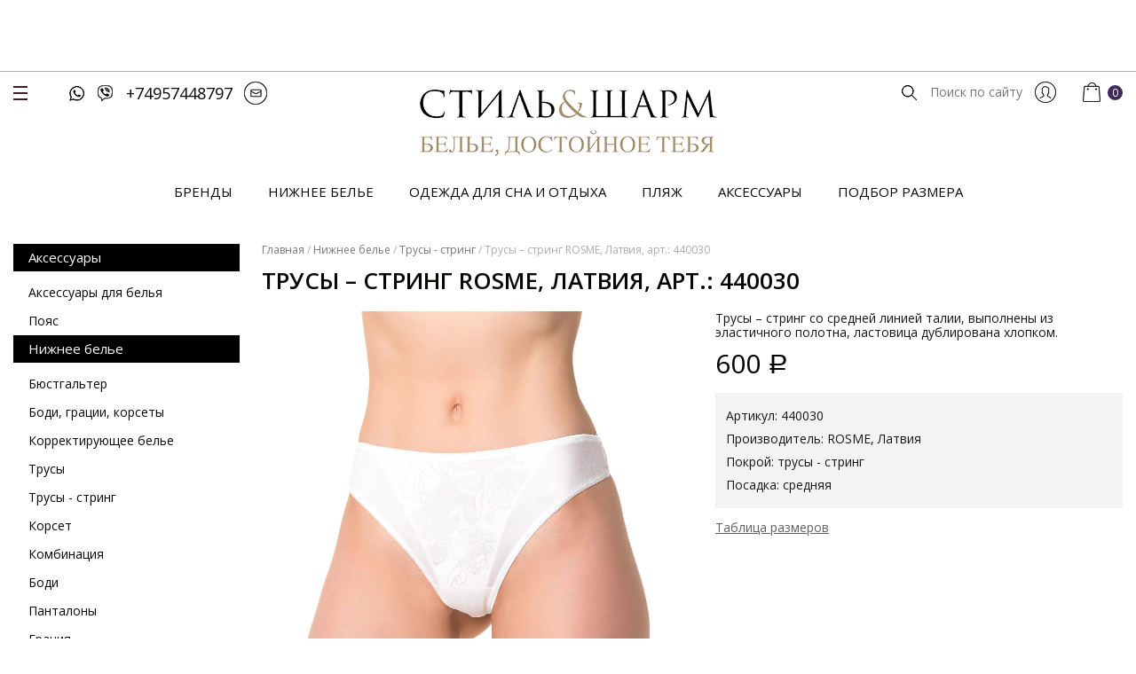

--- FILE ---
content_type: text/html; charset=UTF-8
request_url: https://style-sharm.ru/product/%D1%82%D1%80%D1%83%D1%81%D1%8B-%D1%81%D1%82%D1%80%D0%B8%D0%BD%D0%B3-rosme-%D0%BB%D0%B0%D1%82%D0%B2%D0%B8%D1%8F-%D0%B0%D1%80%D1%82-440030/
body_size: 15328
content:
<!DOCTYPE html>
<html>

<head>
    <meta charset="UTF-8" />
    <meta name="keywords" content="Нижнее белье,женское белье в спб,белье купить в Пскове, комплект, бюстгальтер, бюст, трусики, трусы, стринги,Шарм и Стиль, купальник, утяжка, корректирующее, для кормящих, интернет-магазин, большие размеры, rosme, lauma, stefi l" />

    <!-- favicon start -->
    <link rel="apple-touch-icon" sizes="57x57" href="https://style-sharm.ru/wp-content/themes/stylepant-theme/assets/images/favicon/apple-icon-57x57.png">
    <link rel="apple-touch-icon" sizes="60x60" href="https://style-sharm.ru/wp-content/themes/stylepant-theme/assets/images/favicon/apple-icon-60x60.png">
    <link rel="apple-touch-icon" sizes="72x72" href="https://style-sharm.ru/wp-content/themes/stylepant-theme/assets/images/favicon/apple-icon-72x72.png">
    <link rel="apple-touch-icon" sizes="76x76" href="https://style-sharm.ru/wp-content/themes/stylepant-theme/assets/images/favicon/apple-icon-76x76.png">
    <link rel="apple-touch-icon" sizes="114x114"
        href="https://style-sharm.ru/wp-content/themes/stylepant-theme/assets/images/favicon/apple-icon-114x114.png">
    <link rel="apple-touch-icon" sizes="120x120"
        href="https://style-sharm.ru/wp-content/themes/stylepant-theme/assets/images/favicon/apple-icon-120x120.png">
    <link rel="apple-touch-icon" sizes="144x144"
        href="https://style-sharm.ru/wp-content/themes/stylepant-theme/assets/images/favicon/apple-icon-144x144.png">
    <link rel="apple-touch-icon" sizes="152x152"
        href="https://style-sharm.ru/wp-content/themes/stylepant-theme/assets/images/favicon/apple-icon-152x152.png">
    <link rel="apple-touch-icon" sizes="180x180"
        href="https://style-sharm.ru/wp-content/themes/stylepant-theme/assets/images/favicon/apple-icon-180x180.png">
    <link rel="icon" type="image/png" sizes="192x192"
        href="https://style-sharm.ru/wp-content/themes/stylepant-theme/assets/images/favicon/android-icon-192x192.png">
    <link rel="icon" type="image/png" sizes="32x32"
        href="https://style-sharm.ru/wp-content/themes/stylepant-theme/assets/images/favicon/favicon-32x32.png">
    <link rel="icon" type="image/png" sizes="96x96"
        href="https://style-sharm.ru/wp-content/themes/stylepant-theme/assets/images/favicon/favicon-96x96.png">
    <link rel="icon" type="image/png" sizes="16x16"
        href="https://style-sharm.ru/wp-content/themes/stylepant-theme/assets/images/favicon/favicon-16x16.png">
    <link rel="manifest" href="https://style-sharm.ru/wp-content/themes/stylepant-theme/assets/images/favicon/manifest.json">

    <!-- favicon end -->

    <meta name="viewport" content="width=device-width, initial-scale=1.0">
    <link href="https://fonts.googleapis.com/css?family=Open+Sans:300,400,600,700,800&display=swap" rel="stylesheet">
    <link href="https://unpkg.com/aos@2.3.1/dist/aos.css" rel="stylesheet">
    <link rel="stylesheet" href="https://unpkg.com/swiper/swiper-bundle.min.css">
    <meta name='robots' content='index, follow, max-image-preview:large, max-snippet:-1, max-video-preview:-1' />

	<!-- This site is optimized with the Yoast SEO plugin v17.9 - https://yoast.com/wordpress/plugins/seo/ -->
	<title>Трусы - стринг ROSME, Латвия, арт.: 440030 - купить с доставкой по России.</title>
	<meta name="description" content="Трусы - стринг ROSME, Латвия, арт.: 440030 любых размеров в интернет-магазине style-sharm.ru. Сотни моделей женского белья европейских брендов." />
	<link rel="canonical" href="https://style-sharm.ru/product/трусы-стринг-rosme-латвия-арт-440030/" />
	<meta property="og:locale" content="ru_RU" />
	<meta property="og:type" content="article" />
	<meta property="og:title" content="Трусы - стринг ROSME, Латвия, арт.: 440030 - купить с доставкой по России." />
	<meta property="og:description" content="Трусы - стринг ROSME, Латвия, арт.: 440030 любых размеров в интернет-магазине style-sharm.ru. Сотни моделей женского белья европейских брендов." />
	<meta property="og:url" content="https://style-sharm.ru/product/трусы-стринг-rosme-латвия-арт-440030/" />
	<meta property="article:modified_time" content="2025-10-02T19:38:28+00:00" />
	<meta property="og:image" content="https://style-sharm.ru/wp-content/uploads/2022/03/9d3ca06d657811eb80e8d9a265588a0e_60941e32a04611ec80f4fadb2195dde1.jpg" />
	<meta property="og:image:width" content="930" />
	<meta property="og:image:height" content="1240" />
	<meta property="og:image:type" content="image/jpeg" />
	<meta name="twitter:card" content="summary_large_image" />
	<script type="application/ld+json" class="yoast-schema-graph">{"@context":"https://schema.org","@graph":[{"@type":"WebSite","@id":"https://style-sharm.ru/#website","url":"https://style-sharm.ru/","name":"","description":"","inLanguage":"ru-RU"},{"@type":"ImageObject","@id":"https://style-sharm.ru/product/%d1%82%d1%80%d1%83%d1%81%d1%8b-%d1%81%d1%82%d1%80%d0%b8%d0%bd%d0%b3-rosme-%d0%bb%d0%b0%d1%82%d0%b2%d0%b8%d1%8f-%d0%b0%d1%80%d1%82-440030/#primaryimage","inLanguage":"ru-RU","url":"https://style-sharm.ru/wp-content/uploads/2022/03/9d3ca06d657811eb80e8d9a265588a0e_60941e32a04611ec80f4fadb2195dde1.jpg","contentUrl":"https://style-sharm.ru/wp-content/uploads/2022/03/9d3ca06d657811eb80e8d9a265588a0e_60941e32a04611ec80f4fadb2195dde1.jpg","width":930,"height":1240},{"@type":["WebPage","ItemPage"],"@id":"https://style-sharm.ru/product/%d1%82%d1%80%d1%83%d1%81%d1%8b-%d1%81%d1%82%d1%80%d0%b8%d0%bd%d0%b3-rosme-%d0%bb%d0%b0%d1%82%d0%b2%d0%b8%d1%8f-%d0%b0%d1%80%d1%82-440030/#webpage","url":"https://style-sharm.ru/product/%d1%82%d1%80%d1%83%d1%81%d1%8b-%d1%81%d1%82%d1%80%d0%b8%d0%bd%d0%b3-rosme-%d0%bb%d0%b0%d1%82%d0%b2%d0%b8%d1%8f-%d0%b0%d1%80%d1%82-440030/","name":"\u0422\u0440\u0443\u0441\u044b - \u0441\u0442\u0440\u0438\u043d\u0433 ROSME, \u041b\u0430\u0442\u0432\u0438\u044f, \u0430\u0440\u0442.: 440030 - \u043a\u0443\u043f\u0438\u0442\u044c \u0441 \u0434\u043e\u0441\u0442\u0430\u0432\u043a\u043e\u0439 \u043f\u043e \u0420\u043e\u0441\u0441\u0438\u0438.","isPartOf":{"@id":"https://style-sharm.ru/#website"},"primaryImageOfPage":{"@id":"https://style-sharm.ru/product/%d1%82%d1%80%d1%83%d1%81%d1%8b-%d1%81%d1%82%d1%80%d0%b8%d0%bd%d0%b3-rosme-%d0%bb%d0%b0%d1%82%d0%b2%d0%b8%d1%8f-%d0%b0%d1%80%d1%82-440030/#primaryimage"},"datePublished":"2022-03-10T23:01:12+00:00","dateModified":"2025-10-02T19:38:28+00:00","description":"\u0422\u0440\u0443\u0441\u044b - \u0441\u0442\u0440\u0438\u043d\u0433 ROSME, \u041b\u0430\u0442\u0432\u0438\u044f, \u0430\u0440\u0442.: 440030 \u043b\u044e\u0431\u044b\u0445 \u0440\u0430\u0437\u043c\u0435\u0440\u043e\u0432 \u0432 \u0438\u043d\u0442\u0435\u0440\u043d\u0435\u0442-\u043c\u0430\u0433\u0430\u0437\u0438\u043d\u0435 style-sharm.ru. \u0421\u043e\u0442\u043d\u0438 \u043c\u043e\u0434\u0435\u043b\u0435\u0439 \u0436\u0435\u043d\u0441\u043a\u043e\u0433\u043e \u0431\u0435\u043b\u044c\u044f \u0435\u0432\u0440\u043e\u043f\u0435\u0439\u0441\u043a\u0438\u0445 \u0431\u0440\u0435\u043d\u0434\u043e\u0432.","breadcrumb":{"@id":"https://style-sharm.ru/product/%d1%82%d1%80%d1%83%d1%81%d1%8b-%d1%81%d1%82%d1%80%d0%b8%d0%bd%d0%b3-rosme-%d0%bb%d0%b0%d1%82%d0%b2%d0%b8%d1%8f-%d0%b0%d1%80%d1%82-440030/#breadcrumb"},"inLanguage":"ru-RU","potentialAction":[{"@type":"ReadAction","target":["https://style-sharm.ru/product/%d1%82%d1%80%d1%83%d1%81%d1%8b-%d1%81%d1%82%d1%80%d0%b8%d0%bd%d0%b3-rosme-%d0%bb%d0%b0%d1%82%d0%b2%d0%b8%d1%8f-%d0%b0%d1%80%d1%82-440030/"]}]},{"@type":"BreadcrumbList","@id":"https://style-sharm.ru/product/%d1%82%d1%80%d1%83%d1%81%d1%8b-%d1%81%d1%82%d1%80%d0%b8%d0%bd%d0%b3-rosme-%d0%bb%d0%b0%d1%82%d0%b2%d0%b8%d1%8f-%d0%b0%d1%80%d1%82-440030/#breadcrumb","itemListElement":[{"@type":"ListItem","position":1,"name":"\u0413\u043b\u0430\u0432\u043d\u0430\u044f \u0441\u0442\u0440\u0430\u043d\u0438\u0446\u0430","item":"https://style-sharm.ru/"},{"@type":"ListItem","position":2,"name":"\u041c\u0430\u0433\u0430\u0437\u0438\u043d","item":"https://style-sharm.ru/shop/"},{"@type":"ListItem","position":3,"name":"\u0422\u0440\u0443\u0441\u044b &#8211; \u0441\u0442\u0440\u0438\u043d\u0433 ROSME, \u041b\u0430\u0442\u0432\u0438\u044f, \u0430\u0440\u0442.: 440030"}]}]}</script>
	<!-- / Yoast SEO plugin. -->


<link rel='dns-prefetch' href='//s.w.org' />
<link rel="alternate" type="application/rss+xml" title=" &raquo; Лента комментариев к &laquo;Трусы &#8211; стринг ROSME, Латвия, арт.: 440030&raquo;" href="https://style-sharm.ru/product/%d1%82%d1%80%d1%83%d1%81%d1%8b-%d1%81%d1%82%d1%80%d0%b8%d0%bd%d0%b3-rosme-%d0%bb%d0%b0%d1%82%d0%b2%d0%b8%d1%8f-%d0%b0%d1%80%d1%82-440030/feed/" />
<link rel='stylesheet' id='font-awesome-css'  href='https://style-sharm.ru/wp-content/plugins/woocommerce-ajax-filters/berocket/assets/css/font-awesome.min.css?ver=5.8.3' type='text/css' media='all' />
<link rel='stylesheet' id='berocket_aapf_widget-style-css'  href='https://style-sharm.ru/wp-content/plugins/woocommerce-ajax-filters/assets/frontend/css/fullmain.min.css?ver=1.6.1.2' type='text/css' media='all' />
<link rel='stylesheet' id='wc-blocks-vendors-style-css'  href='https://style-sharm.ru/wp-content/plugins/woocommerce/packages/woocommerce-blocks/build/wc-blocks-vendors-style.css?ver=6.5.1' type='text/css' media='all' />
<link rel='stylesheet' id='wc-blocks-style-css'  href='https://style-sharm.ru/wp-content/plugins/woocommerce/packages/woocommerce-blocks/build/wc-blocks-style.css?ver=6.5.1' type='text/css' media='all' />
<link rel='stylesheet' id='woocommerce-layout-css'  href='https://style-sharm.ru/wp-content/plugins/woocommerce/assets/css/woocommerce-layout.css?ver=6.1.0' type='text/css' media='all' />
<link rel='stylesheet' id='woocommerce-smallscreen-css'  href='https://style-sharm.ru/wp-content/plugins/woocommerce/assets/css/woocommerce-smallscreen.css?ver=6.1.0' type='text/css' media='only screen and (max-width: 768px)' />
<link rel='stylesheet' id='woocommerce-general-css'  href='https://style-sharm.ru/wp-content/plugins/woocommerce/assets/css/woocommerce.css?ver=6.1.0' type='text/css' media='all' />
<style id='woocommerce-inline-inline-css' type='text/css'>
.woocommerce form .form-row .required { visibility: visible; }
</style>
<link rel='stylesheet' id='suggestions-css'  href='https://style-sharm.ru/wp-content/plugins/woocommerce-dadata-master/custom/assets/css/suggestions.css?ver=5.8.3' type='text/css' media='all' />
<link rel='stylesheet' id='custom-css-css'  href='https://style-sharm.ru/wp-content/plugins/woocommerce-dadata-master/custom/style.css?ver=5.8.3' type='text/css' media='all' />
<link rel='stylesheet' id='materialdesignicons-css'  href='https://cdn.jsdelivr.net/npm/@mdi/font@4.x/css/materialdesignicons.min.css?ver=5.8.3' type='text/css' media='all' />
<link rel='stylesheet' id='vuitify-css'  href='https://style-sharm.ru/wp-content/themes/stylepant-theme/assets/css/vuitify.css?ver=1615893753' type='text/css' media='all' />
<link rel='stylesheet' id='main-css'  href='https://style-sharm.ru/wp-content/themes/stylepant-theme/assets/css/main.css?v=1.07&#038;ver=5.8.3' type='text/css' media='all' />
<link rel='stylesheet' id='mediacss-css'  href='https://style-sharm.ru/wp-content/themes/stylepant-theme/assets/css/media-requests.css?ver=1623852484' type='text/css' media='all' />
<script type='text/javascript' src='https://style-sharm.ru/wp-includes/js/jquery/jquery.min.js?ver=3.6.0' id='jquery-core-js'></script>
<script type='text/javascript' src='https://style-sharm.ru/wp-includes/js/jquery/ui/core.min.js?ver=1.12.1' id='jquery-ui-core-js'></script>
<script type='text/javascript' src='https://style-sharm.ru/wp-includes/js/jquery/ui/mouse.min.js?ver=1.12.1' id='jquery-ui-mouse-js'></script>
<script type='text/javascript' src='https://style-sharm.ru/wp-includes/js/jquery/ui/slider.min.js?ver=1.12.1' id='jquery-ui-slider-js'></script>
<script type='text/javascript' src='https://style-sharm.ru/wp-includes/js/jquery/ui/datepicker.min.js?ver=1.12.1' id='jquery-ui-datepicker-js'></script>
<script type='text/javascript' id='jquery-ui-datepicker-js-after'>
jQuery(document).ready(function(jQuery){jQuery.datepicker.setDefaults({"closeText":"\u0417\u0430\u043a\u0440\u044b\u0442\u044c","currentText":"\u0421\u0435\u0433\u043e\u0434\u043d\u044f","monthNames":["\u042f\u043d\u0432\u0430\u0440\u044c","\u0424\u0435\u0432\u0440\u0430\u043b\u044c","\u041c\u0430\u0440\u0442","\u0410\u043f\u0440\u0435\u043b\u044c","\u041c\u0430\u0439","\u0418\u044e\u043d\u044c","\u0418\u044e\u043b\u044c","\u0410\u0432\u0433\u0443\u0441\u0442","\u0421\u0435\u043d\u0442\u044f\u0431\u0440\u044c","\u041e\u043a\u0442\u044f\u0431\u0440\u044c","\u041d\u043e\u044f\u0431\u0440\u044c","\u0414\u0435\u043a\u0430\u0431\u0440\u044c"],"monthNamesShort":["\u042f\u043d\u0432","\u0424\u0435\u0432","\u041c\u0430\u0440","\u0410\u043f\u0440","\u041c\u0430\u0439","\u0418\u044e\u043d","\u0418\u044e\u043b","\u0410\u0432\u0433","\u0421\u0435\u043d","\u041e\u043a\u0442","\u041d\u043e\u044f","\u0414\u0435\u043a"],"nextText":"\u0414\u0430\u043b\u0435\u0435","prevText":"\u041d\u0430\u0437\u0430\u0434","dayNames":["\u0412\u043e\u0441\u043a\u0440\u0435\u0441\u0435\u043d\u044c\u0435","\u041f\u043e\u043d\u0435\u0434\u0435\u043b\u044c\u043d\u0438\u043a","\u0412\u0442\u043e\u0440\u043d\u0438\u043a","\u0421\u0440\u0435\u0434\u0430","\u0427\u0435\u0442\u0432\u0435\u0440\u0433","\u041f\u044f\u0442\u043d\u0438\u0446\u0430","\u0421\u0443\u0431\u0431\u043e\u0442\u0430"],"dayNamesShort":["\u0412\u0441","\u041f\u043d","\u0412\u0442","\u0421\u0440","\u0427\u0442","\u041f\u0442","\u0421\u0431"],"dayNamesMin":["\u0412\u0441","\u041f\u043d","\u0412\u0442","\u0421\u0440","\u0427\u0442","\u041f\u0442","\u0421\u0431"],"dateFormat":"dd.mm.yy","firstDay":1,"isRTL":false});});
</script>
<script type='text/javascript' id='berocket_aapf_widget-script-js-extra'>
/* <![CDATA[ */
var the_ajax_script = {"disable_ajax_loading":"","url_variable":"filters","url_mask":"%t%[%v%]","url_split":"|","nice_url_variable":"","nice_url_value_1":"","nice_url_value_2":"","nice_url_split":"","version":"1.6.1.2","number_style":["",".","2"],"current_language":"","current_page_url":"https:\/\/style-sharm.ru\/product\/%D1%82%D1%80%D1%83%D1%81%D1%8B-%D1%81%D1%82%D1%80%D0%B8%D0%BD%D0%B3-rosme-%D0%BB%D0%B0%D1%82%D0%B2%D0%B8%D1%8F-%D0%B0%D1%80%D1%82-440030","ajaxurl":"https:\/\/style-sharm.ru\/wp-admin\/admin-ajax.php","product_cat":"-1","product_taxonomy":"-1","s":"","products_holder_id":"div.archive-products-content","result_count_class":".woocommerce-result-count","ordering_class":"form.woocommerce-ordering","pagination_class":"nav.navigation.pagination","control_sorting":"1","seo_friendly_urls":"1","seo_uri_decode":"","slug_urls":"1","nice_urls":"","ub_product_count":"","ub_product_text":"","ub_product_button_text":"","default_sorting":"rating","first_page":"1","scroll_shop_top":"1","ajax_request_load":"1","ajax_request_load_style":"jquery","use_request_method":"get","no_products":"<div class=\"bapf_no_products\"><p class=\"woocommerce-info\">\u0422\u043e\u0432\u0430\u0440\u043e\u0432, \u0441\u043e\u043e\u0442\u0432\u0435\u0442\u0441\u0442\u0432\u0443\u044e\u0449\u0438\u0445 \u0432\u0430\u0448\u0435\u043c\u0443 \u0437\u0430\u043f\u0440\u043e\u0441\u0443, \u043d\u0435 \u043e\u0431\u043d\u0430\u0440\u0443\u0436\u0435\u043d\u043e.<\/p>\r\n<\/div>","recount_products":"1","pos_relative":"","woocommerce_removes":{"result_count":"","ordering":"","pagination":"","pagination_ajax":true},"pagination_ajax":"1","description_show":"click","description_hide":"click","hide_sel_value":"","hide_o_value":"","use_select2":"","hide_empty_value":"","hide_button_value":"","scroll_shop_top_px":"-180","load_image":"<div class=\"bapf_loader_page\"><div class=\"bapf_lcontainer\"><span class=\"bapf_loader\"><span class=\"bapf_lfirst\"><\/span><span class=\"bapf_lsecond\"><\/span><\/span><\/div><\/div>","translate":{"show_value":"\u041f\u043e\u043a\u0430\u0437\u0430\u0442\u044c \u0437\u043d\u0430\u0447\u0435\u043d\u0438\u0435(\u044f)","hide_value":"\u0421\u043a\u0440\u044b\u0442\u044c \u0437\u043d\u0430\u0447\u0435\u043d\u0438\u0435(\u044f)","unselect_all":"\u0421\u043d\u044f\u0442\u044c \u0432\u0441\u0435","nothing_selected":"\u041d\u0438\u0447\u0435\u0433\u043e \u043d\u0435 \u0432\u044b\u0431\u0440\u0430\u043d\u043e","products":"\u0442\u043e\u0432\u0430\u0440\u044b"},"trailing_slash":"1","pagination_base":"page","reload_changed_filters":""};
/* ]]> */
</script>
<script type='text/javascript' src='https://style-sharm.ru/wp-content/plugins/woocommerce-ajax-filters/assets/frontend/js/fullmain.min.js?ver=1.6.1.2' id='berocket_aapf_widget-script-js'></script>
<script type='text/javascript' src='https://style-sharm.ru/wp-content/plugins/wp-yandex-metrika/assets/YmEc.min.js?ver=1.1.4' id='wp-yandex-metrika_YmEc-js'></script>
<script type='text/javascript' src='https://style-sharm.ru/wp-content/plugins/wp-yandex-metrika/assets/frontend.min.js?ver=1.1.4' id='wp-yandex-metrika_frontend-js'></script>
<script type='text/javascript' src='https://www.googletagmanager.com/gtag/js?id=G-VBXW86GTJM' id='google-tag-manager-js'></script>
<script type='text/javascript' id='google-tag-manager-js-after'>
	window.dataLayer = window.dataLayer || [];
	function gtag(){dataLayer.push(arguments);}
	gtag('js', new Date());
	gtag('config', 'G-VBXW86GTJM', { 'send_page_view': false });
</script>
<script type='text/javascript' id='custom-js-js-extra'>
/* <![CDATA[ */
var php_vars = {"dadata_suggest_token":"d9034300656f3fe71b339adf2ffa60ce719a8340"};
/* ]]> */
</script>
<script type='text/javascript' src='https://style-sharm.ru/wp-content/plugins/woocommerce-dadata-master/custom/custom.js?ver=5.8.3' id='custom-js-js'></script>
<script type='text/javascript' src='https://style-sharm.ru/wp-content/plugins/woocommerce-dadata-master/custom/assets/js/jquery.suggestions.min.js?ver=5.8.3' id='jquery.suggestions.min-js'></script>
<link rel="https://api.w.org/" href="https://style-sharm.ru/wp-json/" /><link rel="alternate" type="application/json" href="https://style-sharm.ru/wp-json/wp/v2/product/692634" /><link rel="EditURI" type="application/rsd+xml" title="RSD" href="https://style-sharm.ru/xmlrpc.php?rsd" />
<link rel="wlwmanifest" type="application/wlwmanifest+xml" href="https://style-sharm.ru/wp-includes/wlwmanifest.xml" /> 

<link rel='shortlink' href='https://style-sharm.ru/?p=692634' />
	<style type="text/css">
		/* @font-face { font-family: "Rubl Sign"; src: url(https://style-sharm.ru/wp-content/plugins/saphali-woocommerce-lite/ruble.eot); } */
		
		@font-face { font-family: "rub-arial-regular"; src: url("https://style-sharm.ru/wp-content/plugins/saphali-woocommerce-lite/ruble-simb.woff"), url("https://style-sharm.ru/wp-content/plugins/saphali-woocommerce-lite/ruble-simb.ttf");
		}
		span.rur {
			font-family: rub-arial-regular;
			text-transform: uppercase;
		}
		span.rur span { display: none; }

		/* span.rur { font-family: "Rubl Sign"; text-transform: uppercase;}
		span.rur:before {top: 0.06em;left: 0.55em;content: '\2013'; position: relative;} */
	</style>
		<style></style>

<!-- Saphali Lite Version -->
<meta name="generator" content="Saphali Lite 1.8.13" />

		<script>
			document.documentElement.className = document.documentElement.className.replace( 'no-js', 'js' );
		</script>
			<noscript><style>.woocommerce-product-gallery{ opacity: 1 !important; }</style></noscript>
	        <!-- Yandex.Metrica counter -->
        <script type="text/javascript">
            (function (m, e, t, r, i, k, a) {
                m[i] = m[i] || function () {
                    (m[i].a = m[i].a || []).push(arguments)
                };
                m[i].l = 1 * new Date();
                k = e.createElement(t), a = e.getElementsByTagName(t)[0], k.async = 1, k.src = r, a.parentNode.insertBefore(k, a)
            })
            (window, document, "script", "https://mc.yandex.ru/metrika/tag.js", "ym");

            ym("86761742", "init", {
                clickmap: true,
                trackLinks: true,
                accurateTrackBounce: true,
                webvisor: true,
                ecommerce: "dataLayer",
                params: {
                    __ym: {
                        "ymCmsPlugin": {
                            "cms": "wordpress",
                            "cmsVersion":"5.8.3",
                            "pluginVersion": "1.1.4",
                            "ymCmsRip": "1555929202"
                        }
                    }
                }
            });
        </script>
        <noscript>
            <div><img src="https://mc.yandex.ru/watch/86761742" style="position:absolute; left:-9999px;" alt=""/>
            </div>
        </noscript>
        <!-- /Yandex.Metrica counter -->
        <link rel="icon" href="https://style-sharm.ru/wp-content/uploads/2021/10/logo-footer-4-100x100.png" sizes="32x32" />
<link rel="icon" href="https://style-sharm.ru/wp-content/uploads/2021/10/logo-footer-4.png" sizes="192x192" />
<link rel="apple-touch-icon" href="https://style-sharm.ru/wp-content/uploads/2021/10/logo-footer-4.png" />
<meta name="msapplication-TileImage" content="https://style-sharm.ru/wp-content/uploads/2021/10/logo-footer-4.png" />
		<style type="text/css" id="wp-custom-css">
			.sidebar-menu-item-name {
    color: #ffffff;
    background-color: #000000;
}

.product_thumbnails {
	display: grid;
    grid-template-columns: repeat(auto-fill, minmax(100px, 1fr));
    grid-gap: 7px;
    padding: 20px 0 50px;
}
.container {
    max-width: 1355px;

}
.single-product-top {
    display: grid;
    justify-content: space-evenly;
    justify-items: center;
    }
.numbers {
    border: 0.1px solid #9f8864;
}		</style>
		<!-- WooCommerce Google Analytics Integration -->
		<script type='text/javascript'>
			var gaProperty = 'G-VBXW86GTJM';
			var disableStr = 'ga-disable-' + gaProperty;
			if ( document.cookie.indexOf( disableStr + '=true' ) > -1 ) {
				window[disableStr] = true;
			}
			function gaOptout() {
				document.cookie = disableStr + '=true; expires=Thu, 31 Dec 2099 23:59:59 UTC; path=/';
				window[disableStr] = true;
			}
		</script><script async src="https://www.googletagmanager.com/gtag/js?id=G-VBXW86GTJM"></script>
		<script>
		window.dataLayer = window.dataLayer || [];
		function gtag(){dataLayer.push(arguments);}
		gtag('js', new Date());
		gtag('set', 'developer_id.dOGY3NW', true);

		gtag('config', 'G-VBXW86GTJM', {
			'allow_google_signals': true,
			'link_attribution': false,
			'anonymize_ip': true,
			'linker':{
				'domains': ["style-sharm.ru"],
				'allow_incoming': false,
			},
			'custom_map': {
				'dimension1': 'logged_in'
			},
			'logged_in': 'no'
		} );

		
		</script>
		
		<!-- /WooCommerce Google Analytics Integration -->
    <link rel="stylesheet" href="https://cdn.jsdelivr.net/npm/@fancyapps/ui@5/dist/fancybox/fancybox.css" />
<script src="https://cdn.jsdelivr.net/npm/@fancyapps/ui@5/dist/fancybox/fancybox.umd.js"></script>
</head>

<body class="product-template-default single single-product postid-692634 theme-stylepant-theme woocommerce woocommerce-page woocommerce-no-js">
    <div id="app">
    <header class="main-header">
     <div class="main-header-top">
        <div class="container">
         	<div class="main-header-left">
         		<button class="btn-hamburger btn-hamburger-1 js_hamburger"><span></span></button>
         		<div class="main-header-whatsapp"><a target="_blank" href="https://wa.me/79257448797"><img  alt="" data-src="https://style-sharm.ru/wp-content/themes/stylepant-theme/assets/images/whatsapp.png" class="lazyload" src="[data-uri]"></a></div>
         		<div class="main-header-viber"><a target="_blank" href="viber://add?number=79257448797"><img  alt="" data-src="https://style-sharm.ru/wp-content/themes/stylepant-theme/assets/images/viber.png" class="lazyload" src="[data-uri]"></a></div>
         		<div class="main-header-phone"><a href="tel:+74957448797">+74957448797</a></div>
         		<div class="main-header-email"><a href="mailto:info@style-sharm.ru"><img  alt="" data-src="https://style-sharm.ru/wp-content/themes/stylepant-theme/assets/images/email.png" class="lazyload" src="[data-uri]"></a></div>
         	</div>
         	<div class="main-header-logo"><a href="https://style-sharm.ru"><img  alt="" data-src="https://style-sharm.ru/wp-content/themes/stylepant-theme/assets/images/logo.png" class="lazyload" src="[data-uri]"></a></div>
         	<div class="main-header-right">
         		<div class="main-header-search">
         			<form role="search" method="get" action="https://style-sharm.ru" class="searchform group">
         				<input type="submit" value="" class="search-button">
    					<input required="required" type="text" name="s" id="s" placeholder="Поиск по сайту" class="search-text">
    				</form>
         		</div>
         		<div class="main-header-user">
                    
                        <a href="https://style-sharm.ru/my-account"><img  alt="" data-src="https://style-sharm.ru/wp-content/themes/stylepant-theme/assets/images/user.png" class="lazyload" src="[data-uri]"></a>

                        
  
         		</div>
                	<div class="main-header-cart"><a href="https://style-sharm.ru/cart"><img  alt="" data-src="https://style-sharm.ru/wp-content/themes/stylepant-theme/assets/images/cart.png" class="lazyload" src="[data-uri]"><span class="cart-quant">0</span></a></div>
         	</div>
        </div>
     </div>
     <div class="main-header-bottom">
     	<div class="main-header-menu">
     		<ul>
                     			    <li><a href="https://style-sharm.ru/brends/">Бренды</a></li>
                     			    <li><a href="https://style-sharm.ru/product-category/nizhnee-bele/">Нижнее белье</a></li>
                     			    <li><a href="https://style-sharm.ru/product-category/dlya-sna-i-otdyha-2/">Одежда для сна и отдыха</a></li>
                     			    <li><a href="https://style-sharm.ru/product-category/plyazh-2/">Пляж</a></li>
                     			    <li><a href="https://style-sharm.ru/product-category/aksessuary-dlya-belya/">Аксессуары</a></li>
                     			    <li><a href="https://style-sharm.ru/tablica-razmerov/">Подбор размера</a></li>
                     		</ul>
     	</div>
     </div>
    </header>
        <div class="hidden-menu_block">
            <button class="btn-hamburger btn-hamburger-1 js_hamburger active"><span></span></button>
     		<div class="hidden-menu_block-header">
     		<div class="hidden-menu_block-left">
     			<div class="hidden-block-logo"><a href="https://style-sharm.ru"><img  alt="" data-src="https://style-sharm.ru/wp-content/themes/stylepant-theme/assets/images/logo.png" class="lazyload" src="[data-uri]"></a></div>
     			<div class="hidden-menu_block-title"><h2>Премиальное нижнее белье для женщин любых размеров</h2></div>
     		</div>	
     		</div>
     		<div class="hidden-menu_block-content">
                <div class="hidden-menu_block-item">
                    <ul itemscope itemtype="http://www.schema.org/SiteNavigationElement">
                                                   <li><a href="https://style-sharm.ru/brends/" style="text-transform: uppercase">Бренды</a></li>
                                                    <li><a href="https://style-sharm.ru/product-category/nizhnee-bele/" style="text-transform: uppercase">Нижнее белье</a></li>
                                                    <li><a href="https://style-sharm.ru/product-category/dlya-sna-i-otdyha-2/" style="text-transform: uppercase">Одежда для сна и отдыха</a></li>
                                                    <li><a href="https://style-sharm.ru/product-category/plyazh-2/" style="text-transform: uppercase">Пляж</a></li>
                                                    <li><a href="https://style-sharm.ru/product-category/aksessuary-dlya-belya/" style="text-transform: uppercase">Аксессуары</a></li>
                                                    <li><a href="https://style-sharm.ru/tablica-razmerov/" style="text-transform: uppercase">Подбор размера</a></li>
                                            </ul>
                </div>
     			<div class="hidden-menu_block-item">
     				<ul>
          				                             <li><a href="https://style-sharm.ru/o-nas/">О нас</a></li>
                                                    <li><a href="https://style-sharm.ru/contacts/">Контакты</a></li>
                                                    <li><a href="https://style-sharm.ru/dostavka/">Доставка</a></li>
                                                    <li><a href="https://style-sharm.ru/oplata/">Оплата</a></li>
                                			</ul>
     			</div>
     		</div>
     		<div class="hidden-menu-socials">
     			<div class="socials">
      				<a target="_blank" href="https://vk.com/sharm_style" class="social">
      					<svg xmlns="http://www.w3.org/2000/svg" heigth="24px" width="24px" viewBox="0 0 363.301 363.301"><path d="M347.506 240.442c-7.91-9.495-16.899-18.005-25.592-26.235-3.091-2.927-6.287-5.953-9.368-8.962-8.845-8.648-9.167-11.897-2.164-21.72 4.845-6.771 9.982-13.551 14.95-20.108 4.506-5.949 9.166-12.101 13.632-18.273l.917-1.269c8.536-11.811 17.364-24.024 22.062-38.757 1.22-3.887 2.501-9.607-.428-14.39-2.927-4.779-8.605-6.237-12.622-6.918-1.987-.337-3.96-.383-5.791-.383l-55.901-.04-.462-.004c-8.452 0-14.148 3.983-17.412 12.178-3.116 7.83-6.539 16.168-10.445 24.096-7.773 15.787-17.645 33.97-31.93 49.135l-.604.645c-1.687 1.813-3.598 3.866-4.995 3.866-.214 0-.447-.041-.711-.124-2.959-1.153-4.945-8.316-4.855-11.648a6.35 6.35 0 00.002-.138l-.039-64.61c0-.224-.016-.446-.045-.668-1.422-10.503-4.572-17.041-16.474-19.372a4.923 4.923 0 00-.961-.094h-58.126c-9.47 0-14.688 3.849-19.593 9.61-1.324 1.54-4.08 4.746-2.714 8.635 1.386 3.947 5.885 4.791 7.35 5.065 7.272 1.384 11.371 5.832 12.532 13.604 2.027 13.496 2.276 27.901.784 45.334-.416 4.845-1.239 8.587-2.595 11.784-.315.746-1.432 3.181-2.571 3.182-.362 0-1.409-.142-3.316-1.456-4.509-3.089-7.808-7.497-11.654-12.942-13.084-18.491-24.065-38.861-33.575-62.288-3.527-8.624-10.114-13.452-18.556-13.594-9.276-.141-17.686-.209-25.707-.209-8.764 0-16.889.081-24.823.246-6.792.12-11.49 2.156-13.962 6.056-2.476 3.903-2.315 9.03.479 15.236 22.366 49.723 42.645 85.876 65.755 117.228 16.193 21.938 32.435 37.123 51.109 47.784 19.674 11.255 41.722 16.727 67.402 16.727 2.911 0 5.921-.071 8.956-.213 14.922-.727 20.458-6.128 21.158-20.657.333-7.425 1.145-15.212 4.795-21.853 2.304-4.184 4.452-4.184 5.158-4.184 1.36 0 3.046.626 4.857 1.799 3.248 2.12 6.033 4.96 8.316 7.441 2.149 2.357 4.274 4.738 6.401 7.12 4.59 5.141 9.336 10.456 14.294 15.497 10.852 11.041 22.807 15.897 36.538 14.843h51.252c.109 0 .219-.004.328-.011 5.107-.337 9.53-3.17 12.135-7.772 3.227-5.701 3.162-12.974-.174-19.46-3.785-7.334-8.695-13.6-12.997-18.759z"/>
      				</a>
      				<a target="_blank" href="https://www.instagram.com/belie_sharm_i_style" class="social">
      					<svg xmlns="http://www.w3.org/2000/svg" viewBox="0 0 512 512"><path d="M352 0H160C71.648 0 0 71.648 0 160v192c0 88.352 71.648 160 160 160h192c88.352 0 160-71.648 160-160V160C512 71.648 440.352 0 352 0zm112 352c0 61.76-50.24 112-112 112H160c-61.76 0-112-50.24-112-112V160C48 98.24 98.24 48 160 48h192c61.76 0 112 50.24 112 112v192z"/><path d="M256 128c-70.688 0-128 57.312-128 128s57.312 128 128 128 128-57.312 128-128-57.312-128-128-128zm0 208c-44.096 0-80-35.904-80-80 0-44.128 35.904-80 80-80s80 35.872 80 80c0 44.096-35.904 80-80 80z"/><circle cx="393.6" cy="118.4" r="17.056"/></svg>
      				</a>
    			</div>
     		</div>
     </div><main class='main-content'>
<body class="product-template-default single single-product postid-6079 wp-embed-responsive theme-yith-proteo woocommerce woocommerce-page woocommerce-js animatedParent proteo_post_layout_standard woocommerce-active yith-proteo-products-hover-glow yith-proteo-add-to-cart-style-unstyled_button yith-proteo-product-loop-add-to-cart-position-classic static-header" data-aos-easing="ease" data-aos-duration="400" data-aos-delay="0" style="padding-top: 65px;">
	<div class="archive-product-block">
		<div class="container">
			<div class="archive-product-sidebar">
    <div class="sidebar-menu-item">
        <ul>
                            <li>
                    <a class="sidebar-menu-item-name" href="https://style-sharm.ru/product-category/aksessuary-dlya-belya/">Аксессуары</a>
                                            <ul class="sidebar-menu-content"> 
                            
                            <li  data-id="2048">
                                <a href="https://style-sharm.ru/product-category/aksessuary-dlya-belya/%d0%b0%d0%ba%d1%81%d0%b5%d1%81%d1%81%d1%83%d0%b0%d1%80%d1%8b-%d0%b4%d0%bb%d1%8f-%d0%b1%d0%b5%d0%bb%d1%8c%d1%8f/">Аксессуары для белья</a>
                            </li>
                            
                            <li  data-id="1892">
                                <a href="https://style-sharm.ru/product-category/aksessuary-dlya-belya/poyas/">Пояс</a>
                            </li>
                                                </ul>
                                    </li>
                            <li>
                    <a class="sidebar-menu-item-name" href="https://style-sharm.ru/product-category/nizhnee-bele/">Нижнее белье</a>
                                            <ul class="sidebar-menu-content"> 
                            
                            <li  data-id="1653">
                                <a href="https://style-sharm.ru/product-category/nizhnee-bele/byustgalter/">Бюстгальтер</a>
                            </li>
                            
                            <li  data-id="1654">
                                <a href="https://style-sharm.ru/product-category/nizhnee-bele/bodi-graczii-korsety-2/">Боди, грации, корсеты</a>
                            </li>
                            
                            <li  data-id="1657">
                                <a href="https://style-sharm.ru/product-category/nizhnee-bele/korrektiruyushhee-bele-2/">Корректирующее белье</a>
                            </li>
                            
                            <li  data-id="1951">
                                <a href="https://style-sharm.ru/product-category/nizhnee-bele/trusy/">Трусы</a>
                            </li>
                            
                            <li  data-id="1966">
                                <a href="https://style-sharm.ru/product-category/nizhnee-bele/trusy-string/">Трусы - стринг</a>
                            </li>
                            
                            <li  data-id="1656">
                                <a href="https://style-sharm.ru/product-category/nizhnee-bele/bodi-graczii-korsety-2/korset-2/">Корсет</a>
                            </li>
                            
                            <li  data-id="1968">
                                <a href="https://style-sharm.ru/product-category/nizhnee-bele/bodi-graczii-korsety-2/kombinacija/">Комбинация</a>
                            </li>
                            
                            <li  data-id="1969">
                                <a href="https://style-sharm.ru/product-category/nizhnee-bele/bodi-graczii-korsety-2/bodi/">Боди</a>
                            </li>
                            
                            <li  data-id="1658">
                                <a href="https://style-sharm.ru/product-category/nizhnee-bele/korrektiruyushhee-bele-2/pantalony/">Панталоны</a>
                            </li>
                            
                            <li  data-id="1655">
                                <a href="https://style-sharm.ru/product-category/nizhnee-bele/korrektiruyushhee-bele-2/gracziya-2/">Грация</a>
                            </li>
                            
                            <li  data-id="1659">
                                <a href="https://style-sharm.ru/product-category/nizhnee-bele/korrektiruyushhee-bele-2/kombinezon-2/">Комбинезон</a>
                            </li>
                                                </ul>
                                    </li>
                            <li>
                    <a class="sidebar-menu-item-name" href="https://style-sharm.ru/product-category/plyazh-2/">Пляж</a>
                                            <ul class="sidebar-menu-content"> 
                            
                            <li  data-id="1893">
                                <a href="https://style-sharm.ru/product-category/plyazh-2/plyazhnaya-odezhda/">Пляжная одежда</a>
                            </li>
                            
                            <li  data-id="1663">
                                <a href="https://style-sharm.ru/product-category/plyazh-2/razdelnye-kupalniki-2/">Раздельные купальники</a>
                            </li>
                            
                            <li  data-id="1664">
                                <a href="https://style-sharm.ru/product-category/plyazh-2/slitnye-kupalniki-2/">Слитные купальники</a>
                            </li>
                                                </ul>
                                    </li>
                            <li>
                    <a class="sidebar-menu-item-name" href="https://style-sharm.ru/product-category/zhenskaya-odezhda/">Женская одежда</a>
                                            <ul class="sidebar-menu-content"> 
                            
                            <li  data-id="1912">
                                <a href="https://style-sharm.ru/product-category/zhenskaya-odezhda/bridzhi/">Бриджи</a>
                            </li>
                            
                            <li  data-id="1894">
                                <a href="https://style-sharm.ru/product-category/zhenskaya-odezhda/dzhemper/">Джемпер</a>
                            </li>
                            
                            <li  data-id="1895">
                                <a href="https://style-sharm.ru/product-category/zhenskaya-odezhda/zhaket/">Жакет</a>
                            </li>
                            
                            <li  data-id="1666">
                                <a href="https://style-sharm.ru/product-category/zhenskaya-odezhda/legginsy-2/">Леггинсы</a>
                            </li>
                            
                            <li  data-id="1667">
                                <a href="https://style-sharm.ru/product-category/zhenskaya-odezhda/bryuki/">Брюки</a>
                            </li>
                            
                            <li  data-id="1668">
                                <a href="https://style-sharm.ru/product-category/zhenskaya-odezhda/yubki/">Юбки</a>
                            </li>
                            
                            <li  data-id="1669">
                                <a href="https://style-sharm.ru/product-category/zhenskaya-odezhda/platya/">Платья</a>
                            </li>
                            
                            <li  data-id="1670">
                                <a href="https://style-sharm.ru/product-category/zhenskaya-odezhda/shorty-2/">Шорты</a>
                            </li>
                            
                            <li  data-id="1671">
                                <a href="https://style-sharm.ru/product-category/zhenskaya-odezhda/zhilet/">Жилет</a>
                            </li>
                            
                            <li  data-id="1673">
                                <a href="https://style-sharm.ru/product-category/zhenskaya-odezhda/kapri/">Капри</a>
                            </li>
                            
                            <li  data-id="1970">
                                <a href="https://style-sharm.ru/product-category/zhenskaya-odezhda/bluza/">Блуза</a>
                            </li>
                            
                            <li  data-id="1971">
                                <a href="https://style-sharm.ru/product-category/zhenskaya-odezhda/top/">Топ</a>
                            </li>
                                                </ul>
                                    </li>
                            <li>
                    <a class="sidebar-menu-item-name" href="https://style-sharm.ru/product-category/dlya-sna-i-otdyha-2/">Для сна и отдыха</a>
                                            <ul class="sidebar-menu-content"> 
                            
                            <li  data-id="1675">
                                <a href="https://style-sharm.ru/product-category/dlya-sna-i-otdyha-2/domashnyaya-odezhda-2/">Домашняя одежда</a>
                            </li>
                            
                            <li  data-id="1676">
                                <a href="https://style-sharm.ru/product-category/dlya-sna-i-otdyha-2/domashnyaya-odezhda-2/majka-2/">Майка</a>
                            </li>
                            
                            <li  data-id="1677">
                                <a href="https://style-sharm.ru/product-category/dlya-sna-i-otdyha-2/domashnyaya-odezhda-2/halat-2/">Халат</a>
                            </li>
                            
                            <li  data-id="1678">
                                <a href="https://style-sharm.ru/product-category/dlya-sna-i-otdyha-2/domashnyaya-odezhda-2/komplekt/">Комплект</a>
                            </li>
                            
                            <li  data-id="1679">
                                <a href="https://style-sharm.ru/product-category/dlya-sna-i-otdyha-2/domashnyaya-odezhda-2/nochnaya-sorochka/">Ночная сорочка</a>
                            </li>
                            
                            <li  data-id="1972">
                                <a href="https://style-sharm.ru/product-category/dlya-sna-i-otdyha-2/domashnyaya-odezhda-2/pizhama/">Пижама</a>
                            </li>
                            
                            <li  data-id="1973">
                                <a href="https://style-sharm.ru/product-category/dlya-sna-i-otdyha-2/domashnyaya-odezhda-2/plate/">Платье</a>
                            </li>
                                                </ul>
                                    </li>
                    </ul>
    </div>
</div>			<div class="archive-products-main">
				<nav class="woocommerce-breadcrumb"><a href="https://style-sharm.ru">Главная</a>&nbsp;&#47;&nbsp;<a href="https://style-sharm.ru/product-category/nizhnee-bele/">Нижнее белье</a>&nbsp;&#47;&nbsp;<a href="https://style-sharm.ru/product-category/nizhnee-bele/trusy-string/">Трусы - стринг</a>&nbsp;&#47;&nbsp;Трусы &#8211; стринг ROSME, Латвия, арт.: 440030</nav>
				<div class="all-page-title">
					<h1>Трусы &#8211; стринг ROSME, Латвия, арт.: 440030</h1>
				</div>
               <div class="single-product-top product-for-record" id-product="692634">
	
					<div class="images">
    <div class="woocommerce-product-gallery__image">
                    <a href="https://style-sharm.ru/wp-content/uploads/2022/03/9d3ca06d657811eb80e8d9a265588a0e_60941e32a04611ec80f4fadb2195dde1.jpg" 
               data-fancybox="product-gallery" 
               data-caption="Трусы &#8211; стринг ROSME, Латвия, арт.: 440030" 
               itemprop="image" 
               class="woocommerce-main-image">
                <img width="762" height="1100" 
                      
                     alt="Трусы &#8211; стринг ROSME, Латвия, арт.: 440030" 
                     loading="lazy" 
                     srcset="https://style-sharm.ru/wp-content/uploads/2022/03/9d3ca06d657811eb80e8d9a265588a0e_60941e32a04611ec80f4fadb2195dde1.jpg" 
                      
                     title="Трусы &#8211; стринг ROSME, Латвия, арт.: 440030" data-src="https://style-sharm.ru/wp-content/uploads/2022/03/9d3ca06d657811eb80e8d9a265588a0e_60941e32a04611ec80f4fadb2195dde1.jpg" data-sizes="(max-width: 762px) 100vw, 762px" class="lazyload" src="[data-uri]">
            </a>
                
        <div class="product_thumbnails">
                    </div>
    </div>
</div>

       
					<div class="product-info">
						<div class="product-info-top">
							<p>Трусы – стринг со средней линией талии, выполнены из эластичного полотна, ластовица дублирована хлопком.</p>
						</div>
						<div class="product-price"><span class="woocommerce-Price-amount amount"><bdi>600&nbsp;<span class="woocommerce-Price-currencySymbol"><span class=rur >&#x440;<span>&#x443;&#x431;.</span></span></span></bdi></span></div>
						<div class="product-info-middle">

										            	    <p>Артикул: 440030</p>
			                			                			                    <p>Производитель: ROSME, Латвия</p>
			                			                			                    <p>Покрой: трусы - стринг</p>
			                			                			                			                    <p>Посадка: средняя</p>
			                			                			                			                			                						</div>
						<a class="product-sizes-table" target="_blank" href="https://style-sharm.ru/tablica-razmerov">Таблица размеров</a>
						<div class="product-info-bottom">
													</div>
					</div>
				</div>
				<div class="single-product-bottom">
									<div class="single-product-bottom-slider">
						<div class="single-product-bottom-slider-name">Ещё из коллекции</div>
						<div class="popular-slick">
														<div class="popular-slick-content">
								<a class="products-item-link" href="https://style-sharm.ru/product/%d1%82%d1%80%d1%83%d1%81%d1%8b-%d1%81%d1%82%d1%80%d0%b8%d0%bd%d0%b3-stefi-l-%d0%bb%d0%b0%d1%82%d0%b2%d0%b8%d1%8f-%d0%b0%d1%80%d1%82-4445-3052/">
	<div class="products-item-image">
					<img  alt="" data-src="https://style-sharm.ru/wp-content/uploads/2022/01/c9aae16b39da11eb80e08a9965c69ed2_b292b834785811ec80f3c918c7cd64bd-225x300.jpg" class="lazyload" src="[data-uri]">
					</div>
	<div class="product-item-name"><h4>Трусы - стринг STEFI-L, Латвия, арт.: 4445-3052</h4></div>
	<div class="products-item-price">
		                            <div class="catalog_current-price"><bdi>200<span class=rur >&#x440;<span>&#x443;&#x431;.</bdi> </div> 
             
                       
	</div>
</a>
							</div>
														<div class="popular-slick-content">
								<a class="products-item-link" href="https://style-sharm.ru/product/%d1%82%d1%80%d1%83%d1%81%d1%8b-%d1%81%d1%82%d1%80%d0%b8%d0%bd%d0%b3-stefi-l-%d0%bb%d0%b0%d1%82%d0%b2%d0%b8%d1%8f-%d0%b0%d1%80%d1%82-6590-33213/">
	<div class="products-item-image">
					<img  alt="" data-src="https://style-sharm.ru/wp-content/uploads/2022/01/9c4852fb657a11eb80e8d9a265588a0e_bc50f4a166e311eb80e8d9a265588a0e-300x300.jpg" class="lazyload" src="[data-uri]">
					</div>
	<div class="product-item-name"><h4>Трусы - стринг STEFI-L, Латвия, арт.: 6590-33213</h4></div>
	<div class="products-item-price">
		                            <div class="catalog_current-price"><bdi>400<span class=rur >&#x440;<span>&#x443;&#x431;.</bdi> </div> 
             
                       
	</div>
</a>
							</div>
														<div class="popular-slick-content">
								<a class="products-item-link" href="https://style-sharm.ru/product/%d1%82%d1%80%d1%83%d1%81%d1%8b-%d1%81%d1%82%d1%80%d0%b8%d0%bd%d0%b3-lauma-%d0%bb%d0%b0%d1%82%d0%b2%d0%b8%d1%8f-%d0%b0%d1%80%d1%82-04100/">
	<div class="products-item-image">
					<img  alt="" data-src="https://style-sharm.ru/wp-content/uploads/2022/06/92139430a36b11ec80f4fadb2195dde1_3e3a70bbf16111ec80f6911ca1c591a2-236x300.jpg" class="lazyload" src="[data-uri]">
					</div>
	<div class="product-item-name"><h4>Трусы - стринг LAUMA, Латвия, арт.: 04100</h4></div>
	<div class="products-item-price">
		                            <div class="catalog_current-price"><bdi>500<span class=rur >&#x440;<span>&#x443;&#x431;.</bdi> </div> 
             
                       
	</div>
</a>
							</div>
														<div class="popular-slick-content">
								<a class="products-item-link" href="https://style-sharm.ru/product/%d1%82%d1%80%d1%83%d1%81%d1%8b-%d1%81%d1%82%d1%80%d0%b8%d0%bd%d0%b3-stefi-l-%d0%bb%d0%b0%d1%82%d0%b2%d0%b8%d1%8f-%d0%b0%d1%80%d1%82-4475-6319/">
	<div class="products-item-image">
					<img  alt="" data-src="https://style-sharm.ru/wp-content/uploads/2022/03/9b3c1276993911ec80f4fadb2195dde1_72c7d4109f8011ec80f4fadb2195dde1-229x300.png" class="lazyload" src="[data-uri]">
					</div>
	<div class="product-item-name"><h4>Трусы - стринг STEFI-L, Латвия, арт.: 4475-6319</h4></div>
	<div class="products-item-price">
		             
                       
	</div>
</a>
							</div>
														<div class="popular-slick-content">
								<a class="products-item-link" href="https://style-sharm.ru/product/%d1%82%d1%80%d1%83%d1%81%d1%8b-%d1%81%d1%82%d1%80%d0%b8%d0%bd%d0%b3-stefi-l-%d0%bb%d0%b0%d1%82%d0%b2%d0%b8%d1%8f-%d0%b0%d1%80%d1%82-7860-35207/">
	<div class="products-item-image">
					<img  alt="" data-src="https://style-sharm.ru/wp-content/uploads/2022/01/b5eb05c039dc11eb80e08a9965c69ed2_b5eb05c239dc11eb80e08a9965c69ed2-300x300.jpg" class="lazyload" src="[data-uri]">
					</div>
	<div class="product-item-name"><h4>Трусы - стринг STEFI-L, Латвия, арт.: 7860-35207</h4></div>
	<div class="products-item-price">
		             
                       
	</div>
</a>
							</div>
														<div class="popular-slick-content">
								<a class="products-item-link" href="https://style-sharm.ru/product/%d1%82%d1%80%d1%83%d1%81%d1%8b-%d1%81%d1%82%d1%80%d0%b8%d0%bd%d0%b3-stefi-l-%d0%bb%d0%b0%d1%82%d0%b2%d0%b8%d1%8f-%d0%b0%d1%80%d1%82-4465-101047/">
	<div class="products-item-image">
					<img  alt="" data-src="https://style-sharm.ru/wp-content/uploads/2022/01/b2eb0179657811eb80e8d9a265588a0e_b292b836785811ec80f3c918c7cd64bd-225x300.jpg" class="lazyload" src="[data-uri]">
					</div>
	<div class="product-item-name"><h4>Трусы - стринг STEFI-L, Латвия, арт.: 4465-101047</h4></div>
	<div class="products-item-price">
		                            <div class="catalog_current-price"><bdi>300<span class=rur >&#x440;<span>&#x443;&#x431;.</bdi> </div> 
             
                       
	</div>
</a>
							</div>
														<div class="popular-slick-content">
								<a class="products-item-link" href="https://style-sharm.ru/product/trusy-string-lauma-latvija-art-05660/">
	<div class="products-item-image">
					<img  alt="" data-src="https://style-sharm.ru/wp-content/uploads/2021/10/0496a07939d911eb80e08a9965c69ed2_f8ebd8b7ecb411ec80f6911ca1c591a2-200x300.jpg" class="lazyload" src="[data-uri]">
					</div>
	<div class="product-item-name"><h4>Трусы - стринг LAUMA, Латвия, арт.: 05660</h4></div>
	<div class="products-item-price">
		                            <div class="catalog_current-price"><bdi>200<span class=rur >&#x440;<span>&#x443;&#x431;.</bdi> </div> 
             
                       
	</div>
</a>
							</div>
														<div class="popular-slick-content">
								<a class="products-item-link" href="https://style-sharm.ru/product/%d1%82%d1%80%d1%83%d1%81%d1%8b-%d1%81%d1%82%d1%80%d0%b8%d0%bd%d0%b3-stefi-l-%d0%bb%d0%b0%d1%82%d0%b2%d0%b8%d1%8f-%d0%b0%d1%80%d1%82-5780-30657/">
	<div class="products-item-image">
					<img  alt="" data-src="https://style-sharm.ru/wp-content/uploads/2022/01/23c291fa657a11eb80e8d9a265588a0e_86c8533aa82911eb80eab1d3d65ce353-225x300.jpg" class="lazyload" src="[data-uri]">
					</div>
	<div class="product-item-name"><h4>Трусы - стринг STEFI-L, Латвия, арт.: 5780-30657</h4></div>
	<div class="products-item-price">
		                            <div class="catalog_current-price"><bdi>400<span class=rur >&#x440;<span>&#x443;&#x431;.</bdi> </div> 
             
                       
	</div>
</a>
							</div>
														<div class="popular-slick-content">
								<a class="products-item-link" href="https://style-sharm.ru/product/%d1%82%d1%80%d1%83%d1%81%d1%8b-%d1%81%d1%82%d1%80%d0%b8%d0%bd%d0%b3-stefi-l-%d0%bb%d0%b0%d1%82%d0%b2%d0%b8%d1%8f-%d0%b0%d1%80%d1%82-5856-33392/">
	<div class="products-item-image">
					<img  alt="" data-src="https://style-sharm.ru/wp-content/uploads/2022/01/3089c2fe657a11eb80e8d9a265588a0e_8e74788b703e11eb80e9d19749f6b64a-225x300.jpg" class="lazyload" src="[data-uri]">
					</div>
	<div class="product-item-name"><h4>Трусы - стринг STEFI-L, Латвия, арт.: 5856-33392</h4></div>
	<div class="products-item-price">
		             
                       
	</div>
</a>
							</div>
														<div class="popular-slick-content">
								<a class="products-item-link" href="https://style-sharm.ru/product/%d1%82%d1%80%d1%83%d1%81%d1%8b-%d1%81%d1%82%d1%80%d0%b8%d0%bd%d0%b3-rosme-%d0%bb%d0%b0%d1%82%d0%b2%d0%b8%d1%8f-%d0%b0%d1%80%d1%82-526030/">
	<div class="products-item-image">
					<img  alt="" data-src="https://style-sharm.ru/wp-content/uploads/2022/01/a97a379e657911eb80e8d9a265588a0e_56dbd50c019e11ec80ececcccfcda654-296x300.png" class="lazyload" src="[data-uri]">
					</div>
	<div class="product-item-name"><h4>Трусы - стринг ROSME, Латвия, арт.: 526030</h4></div>
	<div class="products-item-price">
		                            <div class="catalog_current-price"><bdi>400<span class=rur >&#x440;<span>&#x443;&#x431;.</bdi> </div> 
             
                       
	</div>
</a>
							</div>
													</div>
					</div>
									<section class="single-product-bottom-slider products-viewed products-viewed--viewed" v-if="viewedProducts.length > 0">

    <div class="single-product-bottom-slider-name">Вы смотрели</div>
        <transition-group name="products" tag="section" class="viewed-slick">
            <template v-if="viewedProducts.length > 0" v-for="(product, index) in viewedProducts">
                <product-item :product="product" class="products-item--viewed" :key='index'></product-item>
            </template>
        </transition-group>

</section>									</div>
			</div>
		</div>
	</div>
</main>
<div></div>
<div></div>

</body>
<footer class="main-footer">
<div class="footer-content">
	<div class="container">
		<div class="main-footer-logo">
			<a href="https://style-sharm.ru">
				<img  alt="" data-src="https://style-sharm.ru/wp-content/themes/stylepant-theme/assets/images/logo-footer.png" class="lazyload" src="[data-uri]">
			</a>
		</div>
		<div class="main-footer-info">
			<div class="main-footer-info-item">
				<div class="main-footer-info-name">Часы работы:</div>
				<p style="font-size: 14px;color: #313131;">ПН-ПТ: 09:00 – 18:00</p>
			</div>
			<div class="main-footer-info-item">
				<div class="main-footer-info-name">Бесплатная консультация:</div>
				<a href="tel:+74957448797" class="main-footer-info-phone">+74957448797</a>
			</div>
			
			<div class="main-footer-info-item">
				<div class="main-footer-info-name">Напишите нам:</div>
				<a href="mailto:info@style-sharm.ru" class="main-footer-info-email">info@style-sharm.ru</a>
			</div>
			<div class="main-footer-info-item">
				<div class="main-footer-info-name">Присоединяйтесь к нам в соц. сетях:</div>
         		<div class="footer-socials">
         			<a target="_blank" href="https://vk.com/sharm_style" class="vk">
         				<svg xmlns="http://www.w3.org/2000/svg" heigth="12px" width="12px" viewBox="0 0 363.301 363.301"><path d="M347.506 240.442c-7.91-9.495-16.899-18.005-25.592-26.235-3.091-2.927-6.287-5.953-9.368-8.962-8.845-8.648-9.167-11.897-2.164-21.72 4.845-6.771 9.982-13.551 14.95-20.108 4.506-5.949 9.166-12.101 13.632-18.273l.917-1.269c8.536-11.811 17.364-24.024 22.062-38.757 1.22-3.887 2.501-9.607-.428-14.39-2.927-4.779-8.605-6.237-12.622-6.918-1.987-.337-3.96-.383-5.791-.383l-55.901-.04-.462-.004c-8.452 0-14.148 3.983-17.412 12.178-3.116 7.83-6.539 16.168-10.445 24.096-7.773 15.787-17.645 33.97-31.93 49.135l-.604.645c-1.687 1.813-3.598 3.866-4.995 3.866-.214 0-.447-.041-.711-.124-2.959-1.153-4.945-8.316-4.855-11.648a6.35 6.35 0 00.002-.138l-.039-64.61c0-.224-.016-.446-.045-.668-1.422-10.503-4.572-17.041-16.474-19.372a4.923 4.923 0 00-.961-.094h-58.126c-9.47 0-14.688 3.849-19.593 9.61-1.324 1.54-4.08 4.746-2.714 8.635 1.386 3.947 5.885 4.791 7.35 5.065 7.272 1.384 11.371 5.832 12.532 13.604 2.027 13.496 2.276 27.901.784 45.334-.416 4.845-1.239 8.587-2.595 11.784-.315.746-1.432 3.181-2.571 3.182-.362 0-1.409-.142-3.316-1.456-4.509-3.089-7.808-7.497-11.654-12.942-13.084-18.491-24.065-38.861-33.575-62.288-3.527-8.624-10.114-13.452-18.556-13.594-9.276-.141-17.686-.209-25.707-.209-8.764 0-16.889.081-24.823.246-6.792.12-11.49 2.156-13.962 6.056-2.476 3.903-2.315 9.03.479 15.236 22.366 49.723 42.645 85.876 65.755 117.228 16.193 21.938 32.435 37.123 51.109 47.784 19.674 11.255 41.722 16.727 67.402 16.727 2.911 0 5.921-.071 8.956-.213 14.922-.727 20.458-6.128 21.158-20.657.333-7.425 1.145-15.212 4.795-21.853 2.304-4.184 4.452-4.184 5.158-4.184 1.36 0 3.046.626 4.857 1.799 3.248 2.12 6.033 4.96 8.316 7.441 2.149 2.357 4.274 4.738 6.401 7.12 4.59 5.141 9.336 10.456 14.294 15.497 10.852 11.041 22.807 15.897 36.538 14.843h51.252c.109 0 .219-.004.328-.011 5.107-.337 9.53-3.17 12.135-7.772 3.227-5.701 3.162-12.974-.174-19.46-3.785-7.334-8.695-13.6-12.997-18.759z"/></svg>
         			</a>

         		</div>

			</div>
		</div>
		<div class="main-footer-menu">
			<div class="main-footer-menu-item">
				<div class="main-footer-menu-name">О компании</div>
				<ul>
					                             <li><a href="https://style-sharm.ru/o-nas/">О нас</a></li>
                                                    <li><a href="https://style-sharm.ru/contacts/">Контакты</a></li>
                                                    <li><a href="https://style-sharm.ru/optovikam/">Оптовикам</a></li>
                                                    <li><a href="https://style-sharm.ru/%d0%bd%d0%b8%d0%b6%d0%bd%d0%b5%d0%b5-%d0%b1%d0%b5%d0%bb%d1%8c%d0%b5-%d0%bf%d1%81%d0%ba%d0%be%d0%b2/">Сеть магазинов Шарм и Стиль</a></li>
                        				</ul>
			</div>
			<div class="main-footer-menu-item">
				<div class="main-footer-menu-name">Сервис</div>
				<ul>
					                             <li><a href="https://style-sharm.ru/kak-kupit/">Как купить</a></li>
                                                    <li><a href="https://style-sharm.ru/oplata/">Оплата</a></li>
                                                    <li><a href="https://style-sharm.ru/dostavka/">Доставка</a></li>
                                                    <li><a href="https://style-sharm.ru/obmen-i-vozvrat/">Обмен и возврат</a></li>
                                                    <li><a href="https://style-sharm.ru/tablica-razmerov/">Таблица размеров</a></li>
                                                    <li><a href="https://style-sharm.ru/privacy-policy/">Политика конфиденциальности</a></li>
                        				</ul>
			</div>
		</div>
	</div>
</div>
<div class="under-footer">
	<div class="container">
		<div class="copyright">© 2021 Стиль & Шарм</div>
		<div class="under-footer-link"><a href="https://style-sharm.ru/%d0%ba%d0%b0%d1%80%d1%82%d0%b0-%d1%81%d0%b0%d0%b9%d1%82%d0%b0/">Карта сайта</a></div>
		<div class="under-footer-link"><a href="https://style-sharm.ru/privacy-policy/">Политика конфиденциальности</a></div>
		<div class="under-footer-link"><a target="_blank" href="https://is-artru/">Сайт разработан студией IS ART</a></div>
	</div>
</div>
<div class="overlay"></div>
</footer>
</div>

<script type="application/ld+json">{"@context":"https:\/\/schema.org\/","@type":"BreadcrumbList","itemListElement":[{"@type":"ListItem","position":1,"item":{"name":"\u0413\u043b\u0430\u0432\u043d\u0430\u044f","@id":"https:\/\/style-sharm.ru"}},{"@type":"ListItem","position":2,"item":{"name":"\u041d\u0438\u0436\u043d\u0435\u0435 \u0431\u0435\u043b\u044c\u0435","@id":"https:\/\/style-sharm.ru\/product-category\/nizhnee-bele\/"}},{"@type":"ListItem","position":3,"item":{"name":"\u0422\u0440\u0443\u0441\u044b - \u0441\u0442\u0440\u0438\u043d\u0433","@id":"https:\/\/style-sharm.ru\/product-category\/nizhnee-bele\/trusy-string\/"}},{"@type":"ListItem","position":4,"item":{"name":"\u0422\u0440\u0443\u0441\u044b &amp;#8211; \u0441\u0442\u0440\u0438\u043d\u0433 ROSME, \u041b\u0430\u0442\u0432\u0438\u044f, \u0430\u0440\u0442.: 440030","@id":"https:\/\/style-sharm.ru\/product\/%d1%82%d1%80%d1%83%d1%81%d1%8b-%d1%81%d1%82%d1%80%d0%b8%d0%bd%d0%b3-rosme-%d0%bb%d0%b0%d1%82%d0%b2%d0%b8%d1%8f-%d0%b0%d1%80%d1%82-440030\/"}}]}</script>	<script type="text/javascript">
		(function () {
			var c = document.body.className;
			c = c.replace(/woocommerce-no-js/, 'woocommerce-js');
			document.body.className = c;
		})();
	</script>
	<script type='text/javascript' src='https://style-sharm.ru/wp-content/plugins/wp-yandex-metrika/assets/woocommerce.min.js?ver=1.1.4' id='wp-yandex-metrika_woocommerce-js'></script>
<script type='text/javascript' id='wp-yandex-metrika_woocommerce-js-after'>
jQuery(document.body).on('wpym_ec_ready', function(){if (typeof wpym !== 'undefined' && wpym.ec) {wpym.ajaxurl = 'https://style-sharm.ru/wp-admin/admin-ajax.php'; wpym.ec.addData({"currency":"RUB"});}})
</script>
<script type='text/javascript' src='https://style-sharm.ru/wp-content/plugins/woocommerce/assets/js/jquery-blockui/jquery.blockUI.min.js?ver=2.7.0-wc.6.1.0' id='jquery-blockui-js'></script>
<script type='text/javascript' id='wc-add-to-cart-js-extra'>
/* <![CDATA[ */
var wc_add_to_cart_params = {"ajax_url":"\/wp-admin\/admin-ajax.php","wc_ajax_url":"\/?wc-ajax=%%endpoint%%","i18n_view_cart":"\u041f\u0440\u043e\u0441\u043c\u043e\u0442\u0440 \u043a\u043e\u0440\u0437\u0438\u043d\u044b","cart_url":"https:\/\/style-sharm.ru\/cart\/","is_cart":"","cart_redirect_after_add":"no"};
/* ]]> */
</script>
<script type='text/javascript' src='https://style-sharm.ru/wp-content/plugins/woocommerce/assets/js/frontend/add-to-cart.min.js?ver=6.1.0' id='wc-add-to-cart-js'></script>
<script type='text/javascript' id='wc-single-product-js-extra'>
/* <![CDATA[ */
var wc_single_product_params = {"i18n_required_rating_text":"\u041f\u043e\u0436\u0430\u043b\u0443\u0439\u0441\u0442\u0430, \u043f\u043e\u0441\u0442\u0430\u0432\u044c\u0442\u0435 \u043e\u0446\u0435\u043d\u043a\u0443","review_rating_required":"yes","flexslider":{"rtl":false,"animation":"slide","smoothHeight":true,"directionNav":false,"controlNav":"thumbnails","slideshow":false,"animationSpeed":500,"animationLoop":false,"allowOneSlide":false},"zoom_enabled":"","zoom_options":[],"photoswipe_enabled":"","photoswipe_options":{"shareEl":false,"closeOnScroll":false,"history":false,"hideAnimationDuration":0,"showAnimationDuration":0},"flexslider_enabled":""};
/* ]]> */
</script>
<script type='text/javascript' src='https://style-sharm.ru/wp-content/plugins/woocommerce/assets/js/frontend/single-product.min.js?ver=6.1.0' id='wc-single-product-js'></script>
<script type='text/javascript' src='https://style-sharm.ru/wp-content/plugins/woocommerce/assets/js/js-cookie/js.cookie.min.js?ver=2.1.4-wc.6.1.0' id='js-cookie-js'></script>
<script type='text/javascript' id='woocommerce-js-extra'>
/* <![CDATA[ */
var woocommerce_params = {"ajax_url":"\/wp-admin\/admin-ajax.php","wc_ajax_url":"\/?wc-ajax=%%endpoint%%"};
/* ]]> */
</script>
<script type='text/javascript' src='https://style-sharm.ru/wp-content/plugins/woocommerce/assets/js/frontend/woocommerce.min.js?ver=6.1.0' id='woocommerce-js'></script>
<script type='text/javascript' id='wc-cart-fragments-js-extra'>
/* <![CDATA[ */
var wc_cart_fragments_params = {"ajax_url":"\/wp-admin\/admin-ajax.php","wc_ajax_url":"\/?wc-ajax=%%endpoint%%","cart_hash_key":"wc_cart_hash_d3b065849dc6d8f55134698c9fa42c2e","fragment_name":"wc_fragments_d3b065849dc6d8f55134698c9fa42c2e","request_timeout":"5000"};
/* ]]> */
</script>
<script type='text/javascript' src='https://style-sharm.ru/wp-content/plugins/woocommerce/assets/js/frontend/cart-fragments.min.js?ver=6.1.0' id='wc-cart-fragments-js'></script>
<script type='text/javascript' src='https://style-sharm.ru/wp-includes/js/dist/vendor/regenerator-runtime.min.js?ver=0.13.7' id='regenerator-runtime-js'></script>
<script type='text/javascript' src='https://style-sharm.ru/wp-includes/js/dist/vendor/wp-polyfill.min.js?ver=3.15.0' id='wp-polyfill-js'></script>
<script type='text/javascript' src='https://style-sharm.ru/wp-includes/js/dist/hooks.min.js?ver=a7edae857aab69d69fa10d5aef23a5de' id='wp-hooks-js'></script>
<script type='text/javascript' src='https://style-sharm.ru/wp-includes/js/dist/i18n.min.js?ver=5f1269854226b4dd90450db411a12b79' id='wp-i18n-js'></script>
<script type='text/javascript' id='wp-i18n-js-after'>
wp.i18n.setLocaleData( { 'text direction\u0004ltr': [ 'ltr' ] } );
</script>
<script type='text/javascript' id='wc-blocks-google-analytics-js-translations'>
( function( domain, translations ) {
	var localeData = translations.locale_data[ domain ] || translations.locale_data.messages;
	localeData[""].domain = domain;
	wp.i18n.setLocaleData( localeData, domain );
} )( "woocommerce", {"translation-revision-date":"2022-01-11 22:32:59+0000","generator":"GlotPress\/3.0.0-alpha.2","domain":"messages","locale_data":{"messages":{"":{"domain":"messages","plural-forms":"nplurals=3; plural=(n % 10 == 1 && n % 100 != 11) ? 0 : ((n % 10 >= 2 && n % 10 <= 4 && (n % 100 < 12 || n % 100 > 14)) ? 1 : 2);","lang":"ru"},"Viewing products":["\u041f\u0440\u043e\u0441\u043c\u043e\u0442\u0440 \u0442\u043e\u0432\u0430\u0440\u043e\u0432"],"Product List":["\u0421\u043f\u0438\u0441\u043e\u043a \u0442\u043e\u0432\u0430\u0440\u043e\u0432"],"Change Cart Item Quantity":["\u0418\u0437\u043c\u0435\u043d\u0438\u0442\u044c \u043a\u043e\u043b\u0438\u0447\u0435\u0441\u0442\u0432\u043e \u0442\u043e\u0432\u0430\u0440\u043e\u0432 \u0432 \u043a\u043e\u0440\u0437\u0438\u043d\u0435"],"Remove Cart Item":["\u0423\u0434\u0430\u043b\u0438\u0442\u044c \u0442\u043e\u0432\u0430\u0440 \u0438\u0437 \u043a\u043e\u0440\u0437\u0438\u043d\u044b"],"Add to Cart":["\u0414\u043e\u0431\u0430\u0432\u0438\u0442\u044c \u0432 \u043a\u043e\u0440\u0437\u0438\u043d\u0443"],"Payment Method":["\u0421\u043f\u043e\u0441\u043e\u0431\u044b \u043e\u043f\u043b\u0430\u0442\u044b"],"Shipping Method":["\u0421\u043f\u043e\u0441\u043e\u0431 \u0434\u043e\u0441\u0442\u0430\u0432\u043a\u0438"]}},"comment":{"reference":"packages\/woocommerce-blocks\/build\/wc-blocks-google-analytics.js"}} );
</script>
<script type='text/javascript' src='https://style-sharm.ru/wp-content/plugins/woocommerce/packages/woocommerce-blocks/build/wc-blocks-google-analytics.js?ver=ca4afc6fb8557d3f4bf744a6446d1b9a' id='wc-blocks-google-analytics-js'></script>
<script type='text/javascript' src='https://style-sharm.ru/wp-content/plugins/wp-smushit/app/assets/js/smush-lazy-load-native.min.js?ver=3.9.5' id='smush-lazy-load-js'></script>
<script type='text/javascript' src='https://style-sharm.ru/wp-content/themes/stylepant-theme/assets/js/vendors/jquery-3.2.0.min.js?ver=1615893758' id='jquerylatest-js'></script>
<script type='text/javascript' src='https://style-sharm.ru/wp-content/themes/stylepant-theme/assets/js/vendors/slick.js?ver=1615893759' defer='defer' id='slick-js'></script>
<script type='text/javascript' src='https://unpkg.com/swiper/swiper-bundle.min.js?ver=5.8.3' id='swiper-js'></script>
<script type='text/javascript' src='https://style-sharm.ru/wp-content/themes/stylepant-theme/assets/js/src/app.js?ver=1623841812' id='app-filter-js-js'></script>
<script type='text/javascript' src='https://style-sharm.ru/wp-content/themes/stylepant-theme/assets/js/vendors/jquery.inputmask.min.js?ver=1623841079' id='jquerymask-js'></script>
<script type='text/javascript' id='app-main-js-extra'>
/* <![CDATA[ */
var SITEDATA = {"url":"https:\/\/style-sharm.ru","themepath":"https:\/\/style-sharm.ru\/wp-content\/themes\/stylepant-theme","ajax_url":"https:\/\/style-sharm.ru\/wp-admin\/admin-ajax.php","product_id":"692634","is_home":"false","is_product":"true","is_filter":"false","is_cart":"false","is_search":"false","search_query":"","category_slug":null,"is_shop":"false","current_user_id":"0","user_url":null,"paged":null,"nonce_like":null,"ajax_noncy_nonce":"1c685f5236","min_price_per_product_cat":"0","max_price_per_product_cat":"50000","sizes":null};
/* ]]> */
</script>
<script type='text/javascript' src='https://style-sharm.ru/wp-content/themes/stylepant-theme/assets/js/main.bundle.js?ver=1615893759' defer='defer' id='app-main-js'></script>
<!-- WooCommerce JavaScript -->
<script type="text/javascript">
jQuery(function($) { 

			$( '.add_to_cart_button:not(.product_type_variable, .product_type_grouped)' ).on( 'click', function() {
				gtag( 'event', 'add_to_cart', { 'event_category': 'ecommerce', 'event_label': ($(this).data('product_sku')) ? ($(this).data('product_sku')) : ('#' + $(this).data('product_id')) } );
			});
		
 });
</script>

<script>
document.addEventListener('DOMContentLoaded', function () {
  const thumbnails = document.querySelectorAll('.thumbnail-item');
  const mainImageLink = document.querySelector('.woocommerce-main-image'); // <a>
  const mainImage = document.querySelector('.woocommerce-main-image img'); // <img>

  thumbnails.forEach(thumb => {
    thumb.addEventListener('click', function (e) {
      e.preventDefault();

      const newSrc = this.getAttribute('data-large-image');

      if (mainImage) {
        mainImage.src = newSrc;
        mainImage.srcset = newSrc;
      }

      if (mainImageLink) {
        mainImageLink.href = newSrc;
      }

      thumbnails.forEach(t => t.classList.remove('active'));
      this.classList.add('active');
    });
  });
});
</script>
<script>
  Fancybox.bind('[data-fancybox="product-gallery"]', {
    // опционально настройки
  });
</script>
</body>

</html>

--- FILE ---
content_type: application/javascript
request_url: https://style-sharm.ru/wp-content/themes/stylepant-theme/assets/js/src/app.js?ver=1623841812
body_size: 243
content:
$(document).ready(function () {
$('body:not(.woocommerce-page) .page-content-table').find('table').wrap('<div class="table-overflow"></div>');

$("#billing_phone").inputmask({
        mask: "+7 (X99) 999-9999",
        definitions: {
            'X': {
                validator: "9",
                placeholder: "9"
            }
        }
    })
})